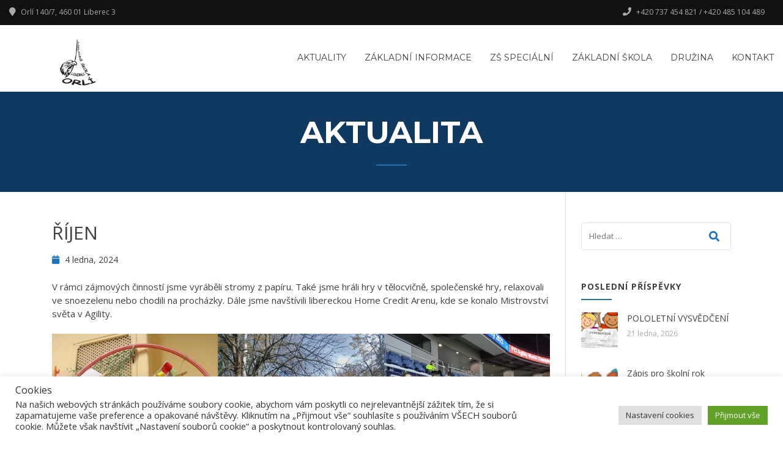

--- FILE ---
content_type: text/html; charset=UTF-8
request_url: https://zsorli.cz/2024/01/rijen-4/
body_size: 16621
content:
<!doctype html>
<html lang="cs">
<head>
	<meta charset="UTF-8">
	<meta name="viewport" content="width=device-width, initial-scale=1">
	<link rel="profile" href="https://gmpg.org/xfn/11">

	<meta name='robots' content='index, follow, max-image-preview:large, max-snippet:-1, max-video-preview:-1' />

	<!-- This site is optimized with the Yoast SEO plugin v26.6 - https://yoast.com/wordpress/plugins/seo/ -->
	<title>ŘÍJEN - Základní škola, Liberec, Orlí 140/7, příspěvková organizace</title>
	<link rel="canonical" href="https://zsorli.cz/2024/01/rijen-4/" />
	<meta property="og:locale" content="cs_CZ" />
	<meta property="og:type" content="article" />
	<meta property="og:title" content="ŘÍJEN - Základní škola, Liberec, Orlí 140/7, příspěvková organizace" />
	<meta property="og:description" content="V rámci zájmových činností jsme vyráběli stromy z papíru. Také jsme hráli hry v tělocvičně, společenské hry, relaxovali ve snoezelenu nebo chodili na procházky. Dále jsme navštívili libereckou Home Credit Arenu, kde se konalo Mistrovství světa v Agility. " />
	<meta property="og:url" content="https://zsorli.cz/2024/01/rijen-4/" />
	<meta property="og:site_name" content="Základní škola, Liberec, Orlí 140/7, příspěvková organizace" />
	<meta property="article:published_time" content="2024-01-04T11:25:16+00:00" />
	<meta property="og:image" content="https://zsorli.cz/wp-content/uploads/2024/01/d5.jpg" />
	<meta name="author" content="marcela.hornicka" />
	<meta name="twitter:card" content="summary_large_image" />
	<meta name="twitter:label1" content="Napsal(a)" />
	<meta name="twitter:data1" content="marcela.hornicka" />
	<script type="application/ld+json" class="yoast-schema-graph">{"@context":"https://schema.org","@graph":[{"@type":"Article","@id":"https://zsorli.cz/2024/01/rijen-4/#article","isPartOf":{"@id":"https://zsorli.cz/2024/01/rijen-4/"},"author":{"name":"marcela.hornicka","@id":"https://zsorli.cz/#/schema/person/4a4eab7d4fd9910349ccad1096055278"},"headline":"ŘÍJEN","datePublished":"2024-01-04T11:25:16+00:00","mainEntityOfPage":{"@id":"https://zsorli.cz/2024/01/rijen-4/"},"wordCount":54,"publisher":{"@id":"https://zsorli.cz/#organization"},"image":{"@id":"https://zsorli.cz/2024/01/rijen-4/#primaryimage"},"thumbnailUrl":"https://zsorli.cz/wp-content/uploads/2024/01/d5.jpg","articleSection":["Družina","I. oddělení"],"inLanguage":"cs"},{"@type":"WebPage","@id":"https://zsorli.cz/2024/01/rijen-4/","url":"https://zsorli.cz/2024/01/rijen-4/","name":"ŘÍJEN - Základní škola, Liberec, Orlí 140/7, příspěvková organizace","isPartOf":{"@id":"https://zsorli.cz/#website"},"primaryImageOfPage":{"@id":"https://zsorli.cz/2024/01/rijen-4/#primaryimage"},"image":{"@id":"https://zsorli.cz/2024/01/rijen-4/#primaryimage"},"thumbnailUrl":"https://zsorli.cz/wp-content/uploads/2024/01/d5.jpg","datePublished":"2024-01-04T11:25:16+00:00","breadcrumb":{"@id":"https://zsorli.cz/2024/01/rijen-4/#breadcrumb"},"inLanguage":"cs","potentialAction":[{"@type":"ReadAction","target":["https://zsorli.cz/2024/01/rijen-4/"]}]},{"@type":"ImageObject","inLanguage":"cs","@id":"https://zsorli.cz/2024/01/rijen-4/#primaryimage","url":"https://zsorli.cz/wp-content/uploads/2024/01/d5.jpg","contentUrl":"https://zsorli.cz/wp-content/uploads/2024/01/d5.jpg","width":663,"height":885},{"@type":"BreadcrumbList","@id":"https://zsorli.cz/2024/01/rijen-4/#breadcrumb","itemListElement":[{"@type":"ListItem","position":1,"name":"Domů","item":"https://zsorli.cz/"},{"@type":"ListItem","position":2,"name":"ŘÍJEN"}]},{"@type":"WebSite","@id":"https://zsorli.cz/#website","url":"https://zsorli.cz/","name":"Základní škola, Liberec, Orlí 140/7, příspěvková organizace","description":"Základní škola Orlí a odloučené pracoviště Gollova","publisher":{"@id":"https://zsorli.cz/#organization"},"potentialAction":[{"@type":"SearchAction","target":{"@type":"EntryPoint","urlTemplate":"https://zsorli.cz/?s={search_term_string}"},"query-input":{"@type":"PropertyValueSpecification","valueRequired":true,"valueName":"search_term_string"}}],"inLanguage":"cs"},{"@type":"Organization","@id":"https://zsorli.cz/#organization","name":"Základní škola, Liberec, Orlí 140/7, příspěvková organizace","url":"https://zsorli.cz/","logo":{"@type":"ImageObject","inLanguage":"cs","@id":"https://zsorli.cz/#/schema/logo/image/","url":"https://zsorli.cz/wp-content/uploads/2024/02/Screenshot-2024-02-05-at-08-13-36-3-vz-zs-orli.pdf.pdf.png","contentUrl":"https://zsorli.cz/wp-content/uploads/2024/02/Screenshot-2024-02-05-at-08-13-36-3-vz-zs-orli.pdf.pdf.png","width":322,"height":284,"caption":"Základní škola, Liberec, Orlí 140/7, příspěvková organizace"},"image":{"@id":"https://zsorli.cz/#/schema/logo/image/"}},{"@type":"Person","@id":"https://zsorli.cz/#/schema/person/4a4eab7d4fd9910349ccad1096055278","name":"marcela.hornicka","image":{"@type":"ImageObject","inLanguage":"cs","@id":"https://zsorli.cz/#/schema/person/image/","url":"https://secure.gravatar.com/avatar/b9736c8751bf6aa12e1ee6140c4082d3b46ac07fe9baa2d27a51969746b7039d?s=96&d=mm&r=g","contentUrl":"https://secure.gravatar.com/avatar/b9736c8751bf6aa12e1ee6140c4082d3b46ac07fe9baa2d27a51969746b7039d?s=96&d=mm&r=g","caption":"marcela.hornicka"},"url":"https://zsorli.cz/author/marcela-hornicka/"}]}</script>
	<!-- / Yoast SEO plugin. -->


<link rel='dns-prefetch' href='//fonts.googleapis.com' />
<link rel="alternate" type="application/rss+xml" title="Základní škola, Liberec, Orlí 140/7, příspěvková organizace &raquo; RSS zdroj" href="https://zsorli.cz/feed/" />
<link rel="alternate" type="application/rss+xml" title="Základní škola, Liberec, Orlí 140/7, příspěvková organizace &raquo; RSS komentářů" href="https://zsorli.cz/comments/feed/" />
<link rel="alternate" type="application/rss+xml" title="Základní škola, Liberec, Orlí 140/7, příspěvková organizace &raquo; RSS komentářů pro ŘÍJEN" href="https://zsorli.cz/2024/01/rijen-4/feed/" />
<link rel="alternate" title="oEmbed (JSON)" type="application/json+oembed" href="https://zsorli.cz/wp-json/oembed/1.0/embed?url=https%3A%2F%2Fzsorli.cz%2F2024%2F01%2Frijen-4%2F" />
<link rel="alternate" title="oEmbed (XML)" type="text/xml+oembed" href="https://zsorli.cz/wp-json/oembed/1.0/embed?url=https%3A%2F%2Fzsorli.cz%2F2024%2F01%2Frijen-4%2F&#038;format=xml" />
<style id='wp-img-auto-sizes-contain-inline-css' type='text/css'>
img:is([sizes=auto i],[sizes^="auto," i]){contain-intrinsic-size:3000px 1500px}
/*# sourceURL=wp-img-auto-sizes-contain-inline-css */
</style>
<style id='wp-emoji-styles-inline-css' type='text/css'>

	img.wp-smiley, img.emoji {
		display: inline !important;
		border: none !important;
		box-shadow: none !important;
		height: 1em !important;
		width: 1em !important;
		margin: 0 0.07em !important;
		vertical-align: -0.1em !important;
		background: none !important;
		padding: 0 !important;
	}
/*# sourceURL=wp-emoji-styles-inline-css */
</style>
<link rel='stylesheet' id='wp-block-library-css' href='https://zsorli.cz/wp-includes/css/dist/block-library/style.min.css?ver=9349f0020c9dfd942eedb34daf627cc3' type='text/css' media='all' />
<style id='wp-block-library-theme-inline-css' type='text/css'>
.wp-block-audio :where(figcaption){color:#555;font-size:13px;text-align:center}.is-dark-theme .wp-block-audio :where(figcaption){color:#ffffffa6}.wp-block-audio{margin:0 0 1em}.wp-block-code{border:1px solid #ccc;border-radius:4px;font-family:Menlo,Consolas,monaco,monospace;padding:.8em 1em}.wp-block-embed :where(figcaption){color:#555;font-size:13px;text-align:center}.is-dark-theme .wp-block-embed :where(figcaption){color:#ffffffa6}.wp-block-embed{margin:0 0 1em}.blocks-gallery-caption{color:#555;font-size:13px;text-align:center}.is-dark-theme .blocks-gallery-caption{color:#ffffffa6}:root :where(.wp-block-image figcaption){color:#555;font-size:13px;text-align:center}.is-dark-theme :root :where(.wp-block-image figcaption){color:#ffffffa6}.wp-block-image{margin:0 0 1em}.wp-block-pullquote{border-bottom:4px solid;border-top:4px solid;color:currentColor;margin-bottom:1.75em}.wp-block-pullquote :where(cite),.wp-block-pullquote :where(footer),.wp-block-pullquote__citation{color:currentColor;font-size:.8125em;font-style:normal;text-transform:uppercase}.wp-block-quote{border-left:.25em solid;margin:0 0 1.75em;padding-left:1em}.wp-block-quote cite,.wp-block-quote footer{color:currentColor;font-size:.8125em;font-style:normal;position:relative}.wp-block-quote:where(.has-text-align-right){border-left:none;border-right:.25em solid;padding-left:0;padding-right:1em}.wp-block-quote:where(.has-text-align-center){border:none;padding-left:0}.wp-block-quote.is-large,.wp-block-quote.is-style-large,.wp-block-quote:where(.is-style-plain){border:none}.wp-block-search .wp-block-search__label{font-weight:700}.wp-block-search__button{border:1px solid #ccc;padding:.375em .625em}:where(.wp-block-group.has-background){padding:1.25em 2.375em}.wp-block-separator.has-css-opacity{opacity:.4}.wp-block-separator{border:none;border-bottom:2px solid;margin-left:auto;margin-right:auto}.wp-block-separator.has-alpha-channel-opacity{opacity:1}.wp-block-separator:not(.is-style-wide):not(.is-style-dots){width:100px}.wp-block-separator.has-background:not(.is-style-dots){border-bottom:none;height:1px}.wp-block-separator.has-background:not(.is-style-wide):not(.is-style-dots){height:2px}.wp-block-table{margin:0 0 1em}.wp-block-table td,.wp-block-table th{word-break:normal}.wp-block-table :where(figcaption){color:#555;font-size:13px;text-align:center}.is-dark-theme .wp-block-table :where(figcaption){color:#ffffffa6}.wp-block-video :where(figcaption){color:#555;font-size:13px;text-align:center}.is-dark-theme .wp-block-video :where(figcaption){color:#ffffffa6}.wp-block-video{margin:0 0 1em}:root :where(.wp-block-template-part.has-background){margin-bottom:0;margin-top:0;padding:1.25em 2.375em}
/*# sourceURL=/wp-includes/css/dist/block-library/theme.min.css */
</style>
<style id='classic-theme-styles-inline-css' type='text/css'>
/*! This file is auto-generated */
.wp-block-button__link{color:#fff;background-color:#32373c;border-radius:9999px;box-shadow:none;text-decoration:none;padding:calc(.667em + 2px) calc(1.333em + 2px);font-size:1.125em}.wp-block-file__button{background:#32373c;color:#fff;text-decoration:none}
/*# sourceURL=/wp-includes/css/classic-themes.min.css */
</style>
<style id='global-styles-inline-css' type='text/css'>
:root{--wp--preset--aspect-ratio--square: 1;--wp--preset--aspect-ratio--4-3: 4/3;--wp--preset--aspect-ratio--3-4: 3/4;--wp--preset--aspect-ratio--3-2: 3/2;--wp--preset--aspect-ratio--2-3: 2/3;--wp--preset--aspect-ratio--16-9: 16/9;--wp--preset--aspect-ratio--9-16: 9/16;--wp--preset--color--black: #000000;--wp--preset--color--cyan-bluish-gray: #abb8c3;--wp--preset--color--white: #ffffff;--wp--preset--color--pale-pink: #f78da7;--wp--preset--color--vivid-red: #cf2e2e;--wp--preset--color--luminous-vivid-orange: #ff6900;--wp--preset--color--luminous-vivid-amber: #fcb900;--wp--preset--color--light-green-cyan: #7bdcb5;--wp--preset--color--vivid-green-cyan: #00d084;--wp--preset--color--pale-cyan-blue: #8ed1fc;--wp--preset--color--vivid-cyan-blue: #0693e3;--wp--preset--color--vivid-purple: #9b51e0;--wp--preset--gradient--vivid-cyan-blue-to-vivid-purple: linear-gradient(135deg,rgb(6,147,227) 0%,rgb(155,81,224) 100%);--wp--preset--gradient--light-green-cyan-to-vivid-green-cyan: linear-gradient(135deg,rgb(122,220,180) 0%,rgb(0,208,130) 100%);--wp--preset--gradient--luminous-vivid-amber-to-luminous-vivid-orange: linear-gradient(135deg,rgb(252,185,0) 0%,rgb(255,105,0) 100%);--wp--preset--gradient--luminous-vivid-orange-to-vivid-red: linear-gradient(135deg,rgb(255,105,0) 0%,rgb(207,46,46) 100%);--wp--preset--gradient--very-light-gray-to-cyan-bluish-gray: linear-gradient(135deg,rgb(238,238,238) 0%,rgb(169,184,195) 100%);--wp--preset--gradient--cool-to-warm-spectrum: linear-gradient(135deg,rgb(74,234,220) 0%,rgb(151,120,209) 20%,rgb(207,42,186) 40%,rgb(238,44,130) 60%,rgb(251,105,98) 80%,rgb(254,248,76) 100%);--wp--preset--gradient--blush-light-purple: linear-gradient(135deg,rgb(255,206,236) 0%,rgb(152,150,240) 100%);--wp--preset--gradient--blush-bordeaux: linear-gradient(135deg,rgb(254,205,165) 0%,rgb(254,45,45) 50%,rgb(107,0,62) 100%);--wp--preset--gradient--luminous-dusk: linear-gradient(135deg,rgb(255,203,112) 0%,rgb(199,81,192) 50%,rgb(65,88,208) 100%);--wp--preset--gradient--pale-ocean: linear-gradient(135deg,rgb(255,245,203) 0%,rgb(182,227,212) 50%,rgb(51,167,181) 100%);--wp--preset--gradient--electric-grass: linear-gradient(135deg,rgb(202,248,128) 0%,rgb(113,206,126) 100%);--wp--preset--gradient--midnight: linear-gradient(135deg,rgb(2,3,129) 0%,rgb(40,116,252) 100%);--wp--preset--font-size--small: 13px;--wp--preset--font-size--medium: 20px;--wp--preset--font-size--large: 36px;--wp--preset--font-size--x-large: 42px;--wp--preset--spacing--20: 0.44rem;--wp--preset--spacing--30: 0.67rem;--wp--preset--spacing--40: 1rem;--wp--preset--spacing--50: 1.5rem;--wp--preset--spacing--60: 2.25rem;--wp--preset--spacing--70: 3.38rem;--wp--preset--spacing--80: 5.06rem;--wp--preset--shadow--natural: 6px 6px 9px rgba(0, 0, 0, 0.2);--wp--preset--shadow--deep: 12px 12px 50px rgba(0, 0, 0, 0.4);--wp--preset--shadow--sharp: 6px 6px 0px rgba(0, 0, 0, 0.2);--wp--preset--shadow--outlined: 6px 6px 0px -3px rgb(255, 255, 255), 6px 6px rgb(0, 0, 0);--wp--preset--shadow--crisp: 6px 6px 0px rgb(0, 0, 0);}:where(.is-layout-flex){gap: 0.5em;}:where(.is-layout-grid){gap: 0.5em;}body .is-layout-flex{display: flex;}.is-layout-flex{flex-wrap: wrap;align-items: center;}.is-layout-flex > :is(*, div){margin: 0;}body .is-layout-grid{display: grid;}.is-layout-grid > :is(*, div){margin: 0;}:where(.wp-block-columns.is-layout-flex){gap: 2em;}:where(.wp-block-columns.is-layout-grid){gap: 2em;}:where(.wp-block-post-template.is-layout-flex){gap: 1.25em;}:where(.wp-block-post-template.is-layout-grid){gap: 1.25em;}.has-black-color{color: var(--wp--preset--color--black) !important;}.has-cyan-bluish-gray-color{color: var(--wp--preset--color--cyan-bluish-gray) !important;}.has-white-color{color: var(--wp--preset--color--white) !important;}.has-pale-pink-color{color: var(--wp--preset--color--pale-pink) !important;}.has-vivid-red-color{color: var(--wp--preset--color--vivid-red) !important;}.has-luminous-vivid-orange-color{color: var(--wp--preset--color--luminous-vivid-orange) !important;}.has-luminous-vivid-amber-color{color: var(--wp--preset--color--luminous-vivid-amber) !important;}.has-light-green-cyan-color{color: var(--wp--preset--color--light-green-cyan) !important;}.has-vivid-green-cyan-color{color: var(--wp--preset--color--vivid-green-cyan) !important;}.has-pale-cyan-blue-color{color: var(--wp--preset--color--pale-cyan-blue) !important;}.has-vivid-cyan-blue-color{color: var(--wp--preset--color--vivid-cyan-blue) !important;}.has-vivid-purple-color{color: var(--wp--preset--color--vivid-purple) !important;}.has-black-background-color{background-color: var(--wp--preset--color--black) !important;}.has-cyan-bluish-gray-background-color{background-color: var(--wp--preset--color--cyan-bluish-gray) !important;}.has-white-background-color{background-color: var(--wp--preset--color--white) !important;}.has-pale-pink-background-color{background-color: var(--wp--preset--color--pale-pink) !important;}.has-vivid-red-background-color{background-color: var(--wp--preset--color--vivid-red) !important;}.has-luminous-vivid-orange-background-color{background-color: var(--wp--preset--color--luminous-vivid-orange) !important;}.has-luminous-vivid-amber-background-color{background-color: var(--wp--preset--color--luminous-vivid-amber) !important;}.has-light-green-cyan-background-color{background-color: var(--wp--preset--color--light-green-cyan) !important;}.has-vivid-green-cyan-background-color{background-color: var(--wp--preset--color--vivid-green-cyan) !important;}.has-pale-cyan-blue-background-color{background-color: var(--wp--preset--color--pale-cyan-blue) !important;}.has-vivid-cyan-blue-background-color{background-color: var(--wp--preset--color--vivid-cyan-blue) !important;}.has-vivid-purple-background-color{background-color: var(--wp--preset--color--vivid-purple) !important;}.has-black-border-color{border-color: var(--wp--preset--color--black) !important;}.has-cyan-bluish-gray-border-color{border-color: var(--wp--preset--color--cyan-bluish-gray) !important;}.has-white-border-color{border-color: var(--wp--preset--color--white) !important;}.has-pale-pink-border-color{border-color: var(--wp--preset--color--pale-pink) !important;}.has-vivid-red-border-color{border-color: var(--wp--preset--color--vivid-red) !important;}.has-luminous-vivid-orange-border-color{border-color: var(--wp--preset--color--luminous-vivid-orange) !important;}.has-luminous-vivid-amber-border-color{border-color: var(--wp--preset--color--luminous-vivid-amber) !important;}.has-light-green-cyan-border-color{border-color: var(--wp--preset--color--light-green-cyan) !important;}.has-vivid-green-cyan-border-color{border-color: var(--wp--preset--color--vivid-green-cyan) !important;}.has-pale-cyan-blue-border-color{border-color: var(--wp--preset--color--pale-cyan-blue) !important;}.has-vivid-cyan-blue-border-color{border-color: var(--wp--preset--color--vivid-cyan-blue) !important;}.has-vivid-purple-border-color{border-color: var(--wp--preset--color--vivid-purple) !important;}.has-vivid-cyan-blue-to-vivid-purple-gradient-background{background: var(--wp--preset--gradient--vivid-cyan-blue-to-vivid-purple) !important;}.has-light-green-cyan-to-vivid-green-cyan-gradient-background{background: var(--wp--preset--gradient--light-green-cyan-to-vivid-green-cyan) !important;}.has-luminous-vivid-amber-to-luminous-vivid-orange-gradient-background{background: var(--wp--preset--gradient--luminous-vivid-amber-to-luminous-vivid-orange) !important;}.has-luminous-vivid-orange-to-vivid-red-gradient-background{background: var(--wp--preset--gradient--luminous-vivid-orange-to-vivid-red) !important;}.has-very-light-gray-to-cyan-bluish-gray-gradient-background{background: var(--wp--preset--gradient--very-light-gray-to-cyan-bluish-gray) !important;}.has-cool-to-warm-spectrum-gradient-background{background: var(--wp--preset--gradient--cool-to-warm-spectrum) !important;}.has-blush-light-purple-gradient-background{background: var(--wp--preset--gradient--blush-light-purple) !important;}.has-blush-bordeaux-gradient-background{background: var(--wp--preset--gradient--blush-bordeaux) !important;}.has-luminous-dusk-gradient-background{background: var(--wp--preset--gradient--luminous-dusk) !important;}.has-pale-ocean-gradient-background{background: var(--wp--preset--gradient--pale-ocean) !important;}.has-electric-grass-gradient-background{background: var(--wp--preset--gradient--electric-grass) !important;}.has-midnight-gradient-background{background: var(--wp--preset--gradient--midnight) !important;}.has-small-font-size{font-size: var(--wp--preset--font-size--small) !important;}.has-medium-font-size{font-size: var(--wp--preset--font-size--medium) !important;}.has-large-font-size{font-size: var(--wp--preset--font-size--large) !important;}.has-x-large-font-size{font-size: var(--wp--preset--font-size--x-large) !important;}
:where(.wp-block-post-template.is-layout-flex){gap: 1.25em;}:where(.wp-block-post-template.is-layout-grid){gap: 1.25em;}
:where(.wp-block-term-template.is-layout-flex){gap: 1.25em;}:where(.wp-block-term-template.is-layout-grid){gap: 1.25em;}
:where(.wp-block-columns.is-layout-flex){gap: 2em;}:where(.wp-block-columns.is-layout-grid){gap: 2em;}
:root :where(.wp-block-pullquote){font-size: 1.5em;line-height: 1.6;}
/*# sourceURL=global-styles-inline-css */
</style>
<link rel='stylesheet' id='cookie-law-info-css' href='https://zsorli.cz/wp-content/plugins/cookie-law-info/legacy/public/css/cookie-law-info-public.css?ver=3.3.8' type='text/css' media='all' />
<link rel='stylesheet' id='cookie-law-info-gdpr-css' href='https://zsorli.cz/wp-content/plugins/cookie-law-info/legacy/public/css/cookie-law-info-gdpr.css?ver=3.3.8' type='text/css' media='all' />
<link rel='stylesheet' id='ssa-upcoming-appointments-card-style-css' href='https://zsorli.cz/wp-content/plugins/simply-schedule-appointments/assets/css/upcoming-appointments.css?ver=1.6.9.17' type='text/css' media='all' />
<link rel='stylesheet' id='ssa-styles-css' href='https://zsorli.cz/wp-content/plugins/simply-schedule-appointments/assets/css/ssa-styles.css?ver=1.6.9.17' type='text/css' media='all' />
<link rel='stylesheet' id='education-lms-fonts-css' href='https://fonts.googleapis.com/css?family=Open+Sans%3A400%2C400i%2C700%2C700i%7CMontserrat%3A300%2C400%2C600%2C700&#038;subset=latin%2Clatin-ext' type='text/css' media='all' />
<link rel='stylesheet' id='bootstrap-css' href='https://zsorli.cz/wp-content/themes/education-lms/assets/css/bootstrap.min.css?ver=4.0.0' type='text/css' media='' />
<link rel='stylesheet' id='slick-css' href='https://zsorli.cz/wp-content/themes/education-lms/assets/css/slick.css?ver=1.8' type='text/css' media='' />
<link rel='stylesheet' id='font-awesome-css' href='https://zsorli.cz/wp-content/plugins/elementor/assets/lib/font-awesome/css/font-awesome.min.css?ver=4.7.0' type='text/css' media='all' />
<link rel='stylesheet' id='education-lms-style-css' href='https://zsorli.cz/wp-content/themes/education-lms/style.css?ver=9349f0020c9dfd942eedb34daf627cc3' type='text/css' media='all' />
<style id='education-lms-style-inline-css' type='text/css'>

	        button, input[type="button"], input[type="reset"], input[type="submit"],
		    .titlebar .triangled_colored_separator,
		    .widget-area .widget-title::after,
		    .carousel-wrapper h2.title::after,
		    .course-item .course-thumbnail .price,
		    .site-footer .footer-social,
		    .single-lp_course .lp-single-course ul.learn-press-nav-tabs .course-nav.active,
		    .single-lp_course .lp-single-course ul.learn-press-nav-tabs .course-nav:hover,
		    .widget_tag_cloud a:hover,
		    .header-top .header-contact-wrapper .btn-secondary,
            .header-type3 .header-top .header-contact-wrapper .box-icon,
            a.btn-all-courses:hover,
            .course-grid-layout2 .intro-item:before,
            .learnpress .learn-press-pagination .page-numbers > li span,
            .courses-search-widget::after
		     { background: #1e73be; }

            a:hover, a:focus, a:active,
            .main-navigation a:hover,
            .nav-menu ul li.current-menu-item a,
            .nav-menu ul li a:hover,
            .entry-title a:hover,
            .main-navigation .current_page_item > a, .main-navigation .current-menu-item > a, .main-navigation .current_page_ancestor > a, .main-navigation .current-menu-ancestor > a,
            .entry-meta span i,
            .site-footer a:hover,
            .blog .entry-header .entry-date, .archive .entry-header .entry-date,
            .site-footer .copyright-area span,
            .breadcrumbs a:hover span,
            .carousel-wrapper .slick-arrow:hover:before,
            .recent-post-carousel .post-item .btn-readmore:hover,
            .recent-post-carousel .post-item .recent-news-meta span i,
            .recent-post-carousel .post-item .entry-title a:hover,
            .single-lp_course .course-info li i,
            .search-form .search-submit,
            .header-top .header-contact-wrapper li .box-icon i,
            .course-grid-layout2 .intro-item .all-course a:hover,
            .course-filter div.mixitup-control-active, .course-filter div:hover
            {
                color: #1e73be;
            }

		    .recent-post-carousel .post-item .btn-readmore:hover,
		    .carousel-wrapper .slick-arrow:hover,
		    .single-lp_course .lp-single-course .course-curriculum ul.curriculum-sections .section-header,
		    .widget_tag_cloud a:hover,
            .readmore a:hover,
            a.btn-all-courses,
            .learnpress .learn-press-pagination .page-numbers > li span,
            .course-filter div.mixitup-control-active, .course-filter div:hover {
                border-color: #1e73be;
            }
			.container { max-width: 1200px; }
		    .site-branding .site-logo, .site-logo { max-width: 65px; }
		    
		    .topbar .cart-contents { color: #fff; }
		    .topbar .cart-contents i, .topbar .cart-contents { font-size: 14px; }
	
		 .titlebar { background-color: #1e73be; padding-top: 6%; padding-bottom: 6%; background-image: url(); background-repeat: no-repeat; background-size: cover; background-position: center center;  }
	
/*# sourceURL=education-lms-style-inline-css */
</style>
<link rel='stylesheet' id='wpr-text-animations-css-css' href='https://zsorli.cz/wp-content/plugins/royal-elementor-addons/assets/css/lib/animations/text-animations.min.css?ver=1.7.1041' type='text/css' media='all' />
<link rel='stylesheet' id='wpr-addons-css-css' href='https://zsorli.cz/wp-content/plugins/royal-elementor-addons/assets/css/frontend.min.css?ver=1.7.1041' type='text/css' media='all' />
<link rel='stylesheet' id='font-awesome-5-all-css' href='https://zsorli.cz/wp-content/plugins/elementor/assets/lib/font-awesome/css/all.min.css?ver=1.7.1041' type='text/css' media='all' />
<script type="text/javascript" data-cfasync="false" src="https://zsorli.cz/wp-includes/js/jquery/jquery.min.js?ver=3.7.1" id="jquery-core-js"></script>
<script type="text/javascript" data-cfasync="false" src="https://zsorli.cz/wp-includes/js/jquery/jquery-migrate.min.js?ver=3.4.1" id="jquery-migrate-js"></script>
<script type="text/javascript" id="cookie-law-info-js-extra">
/* <![CDATA[ */
var Cli_Data = {"nn_cookie_ids":[],"cookielist":[],"non_necessary_cookies":[],"ccpaEnabled":"","ccpaRegionBased":"","ccpaBarEnabled":"","strictlyEnabled":["necessary","obligatoire"],"ccpaType":"gdpr","js_blocking":"1","custom_integration":"","triggerDomRefresh":"","secure_cookies":""};
var cli_cookiebar_settings = {"animate_speed_hide":"500","animate_speed_show":"500","background":"#FFF","border":"#b1a6a6c2","border_on":"","button_1_button_colour":"#61a229","button_1_button_hover":"#4e8221","button_1_link_colour":"#fff","button_1_as_button":"1","button_1_new_win":"","button_2_button_colour":"#333","button_2_button_hover":"#292929","button_2_link_colour":"#444","button_2_as_button":"","button_2_hidebar":"","button_3_button_colour":"#dedfe0","button_3_button_hover":"#b2b2b3","button_3_link_colour":"#333333","button_3_as_button":"1","button_3_new_win":"","button_4_button_colour":"#dedfe0","button_4_button_hover":"#b2b2b3","button_4_link_colour":"#333333","button_4_as_button":"1","button_7_button_colour":"#61a229","button_7_button_hover":"#4e8221","button_7_link_colour":"#fff","button_7_as_button":"1","button_7_new_win":"","font_family":"inherit","header_fix":"","notify_animate_hide":"1","notify_animate_show":"1","notify_div_id":"#cookie-law-info-bar","notify_position_horizontal":"right","notify_position_vertical":"bottom","scroll_close":"","scroll_close_reload":"","accept_close_reload":"","reject_close_reload":"","showagain_tab":"1","showagain_background":"#fff","showagain_border":"#000","showagain_div_id":"#cookie-law-info-again","showagain_x_position":"0px","text":"#333333","show_once_yn":"","show_once":"10000","logging_on":"","as_popup":"","popup_overlay":"1","bar_heading_text":"Cookies","cookie_bar_as":"banner","popup_showagain_position":"bottom-right","widget_position":"left"};
var log_object = {"ajax_url":"https://zsorli.cz/wp-admin/admin-ajax.php"};
//# sourceURL=cookie-law-info-js-extra
/* ]]> */
</script>
<script type="text/javascript" src="https://zsorli.cz/wp-content/plugins/cookie-law-info/legacy/public/js/cookie-law-info-public.js?ver=3.3.8" id="cookie-law-info-js"></script>
<script type="text/javascript" src="https://zsorli.cz/wp-content/plugins/sticky-menu-or-anything-on-scroll/assets/js/jq-sticky-anything.min.js?ver=2.1.1" id="stickyAnythingLib-js"></script>
<script type="text/javascript" src="https://zsorli.cz/wp-content/themes/education-lms/assets/js/slick.min.js?ver=1.8" id="slick-js"></script>
<link rel="https://api.w.org/" href="https://zsorli.cz/wp-json/" /><link rel="alternate" title="JSON" type="application/json" href="https://zsorli.cz/wp-json/wp/v2/posts/11629" /><link rel="EditURI" type="application/rsd+xml" title="RSD" href="https://zsorli.cz/xmlrpc.php?rsd" />
<link rel="pingback" href="https://zsorli.cz/xmlrpc.php"><meta name="generator" content="Elementor 3.34.0-dev2; features: additional_custom_breakpoints; settings: css_print_method-external, google_font-enabled, font_display-auto">
			<style>
				.e-con.e-parent:nth-of-type(n+4):not(.e-lazyloaded):not(.e-no-lazyload),
				.e-con.e-parent:nth-of-type(n+4):not(.e-lazyloaded):not(.e-no-lazyload) * {
					background-image: none !important;
				}
				@media screen and (max-height: 1024px) {
					.e-con.e-parent:nth-of-type(n+3):not(.e-lazyloaded):not(.e-no-lazyload),
					.e-con.e-parent:nth-of-type(n+3):not(.e-lazyloaded):not(.e-no-lazyload) * {
						background-image: none !important;
					}
				}
				@media screen and (max-height: 640px) {
					.e-con.e-parent:nth-of-type(n+2):not(.e-lazyloaded):not(.e-no-lazyload),
					.e-con.e-parent:nth-of-type(n+2):not(.e-lazyloaded):not(.e-no-lazyload) * {
						background-image: none !important;
					}
				}
			</style>
					<style type="text/css">
					.site-title,
			.site-description {
				position: absolute;
				clip: rect(1px, 1px, 1px, 1px);
			}
				</style>
		<link rel="icon" href="https://zsorli.cz/wp-content/uploads/2024/02/cropped-Screenshot-2024-02-05-at-08-13-36-3-vz-zs-orli.pdf.pdf-1-32x32.png" sizes="32x32" />
<link rel="icon" href="https://zsorli.cz/wp-content/uploads/2024/02/cropped-Screenshot-2024-02-05-at-08-13-36-3-vz-zs-orli.pdf.pdf-1-192x192.png" sizes="192x192" />
<link rel="apple-touch-icon" href="https://zsorli.cz/wp-content/uploads/2024/02/cropped-Screenshot-2024-02-05-at-08-13-36-3-vz-zs-orli.pdf.pdf-1-180x180.png" />
<meta name="msapplication-TileImage" content="https://zsorli.cz/wp-content/uploads/2024/02/cropped-Screenshot-2024-02-05-at-08-13-36-3-vz-zs-orli.pdf.pdf-1-270x270.png" />
		<style type="text/css" id="wp-custom-css">
			.site-logo {
	margin-left: 80px;
}
.page-numbers {
  padding: 5px;
}
.uc-posts-pagination {
  text-align: center;
  font-size: x-large;
}
@media only screen and (max-width: 600px) {
	.elementor-section.elementor-top-section.elementor-element.elementor-element-f238de2.elementor-section-stretched.elementor-section-full_width.elementor-section-height-default {
    height: 250px !important;
    overflow: hidden;
}
}
.post-featured-image {
	display: none;
}
@media (max-width: 1220px) {
#mobile-open {
	display: block;
	height: 25px;
	width: 25px;
	position: relative;
	right: 0px;
	}
#site-navigation {
	display: none;
	}
.nav-form.open {
    visibility: visible;
}
.header-default	 {
    padding: 10px 0;
}
.elementor-274 .elementor-element.elementor-element-1b084ac9 {
    margin-top: -10%;
    margin-bottom: 0%;
}
}
@media (max-width: 1050px) {
.elementor-274 .elementor-element.elementor-element-1b084ac9 {
    margin-top: -32%;
    margin-bottom: 0%;
}	
}
@media (max-width: 910px) {
.elementor-274 .elementor-element.elementor-element-1b084ac9 {
    margin-top: -46%;
    margin-bottom: 0%;
}	
}
.titlebar {
	padding-top: 3% !important;
	padding-bottom: 3% !important;
}
/*.container-fluid {
	padding-left: 100px;
	padding-right: 100px;
}*/
.table-headline {
    color: #ffffff;
    font-size: 1.6rem;
    font-weight: 700;
    text-transform: uppercase;
    line-height: 1;
    padding: 0.9rem 1rem 0.6rem 1rem;
    border-radius: 0.8rem;
    display: inline-flex;
    align-items: center;
    margin-bottom: 2rem;
    margin-top: 5rem;
}

.elementor-section.elementor-top-section.elementor-element.elementor-element-f238de2.elementor-section-stretched.elementor-section-full_width.elementor-section-height-default {
    height: 800px;
    overflow: hidden;
}

.header-default.sticky-element-original.element-is-sticky {
	z-index: 100 !important;
}
.topbar-right .widget_text {
    float: right;
}
.site-info {
  position: absolute;
  visibility: hidden;
}

.site-info:before {
  content: "Copyright © 2021 ZŠ ORLÍ";
  visibility: visible;
}
body > :last-child {
    display: none;
}

.elementor-widget-container .p-thumbnail {
	float: left;
}

.elementor-widget-container .p-info {
	float: left;
	padding: 10px;
}

@media screen and (max-width: 600px) {
	.topbar {
  	display: none;
	}
	.menu-footer-container {
		visibility: hidden;
	}
}
		</style>
		<style id="wpr_lightbox_styles">
				.lg-backdrop {
					background-color: rgba(0,0,0,0.6) !important;
				}
				.lg-toolbar,
				.lg-dropdown {
					background-color: rgba(0,0,0,0.8) !important;
				}
				.lg-dropdown:after {
					border-bottom-color: rgba(0,0,0,0.8) !important;
				}
				.lg-sub-html {
					background-color: rgba(0,0,0,0.8) !important;
				}
				.lg-thumb-outer,
				.lg-progress-bar {
					background-color: #444444 !important;
				}
				.lg-progress {
					background-color: #a90707 !important;
				}
				.lg-icon {
					color: #efefef !important;
					font-size: 20px !important;
				}
				.lg-icon.lg-toogle-thumb {
					font-size: 24px !important;
				}
				.lg-icon:hover,
				.lg-dropdown-text:hover {
					color: #ffffff !important;
				}
				.lg-sub-html,
				.lg-dropdown-text {
					color: #efefef !important;
					font-size: 14px !important;
				}
				#lg-counter {
					color: #efefef !important;
					font-size: 14px !important;
				}
				.lg-prev,
				.lg-next {
					font-size: 35px !important;
				}

				/* Defaults */
				.lg-icon {
				background-color: transparent !important;
				}

				#lg-counter {
				opacity: 0.9;
				}

				.lg-thumb-outer {
				padding: 0 10px;
				}

				.lg-thumb-item {
				border-radius: 0 !important;
				border: none !important;
				opacity: 0.5;
				}

				.lg-thumb-item.active {
					opacity: 1;
				}
	         </style></head>

<body data-rsssl=1 class="wp-singular post-template-default single single-post postid-11629 single-format-standard wp-custom-logo wp-embed-responsive wp-theme-education-lms right-sidebar elementor-default elementor-kit-6">

<div id="page" class="site">
	<a class="skip-link screen-reader-text" href="#content">Přejít k obsahu webu</a>

	<header id="masthead" class="site-header">
                    <div class="topbar">
                <div class="container-fluid">
                    <div class="row">
                        <div class="col-sm-6 topbar-left">
						    <div id="custom_html-1" class="widget_text  widget_custom_html"><div class="textwidget custom-html-widget"><ul class="top_bar_info clearfix">
<li class="hidden-info"><i class="fa fa-map-marker"></i> Orlí 140/7, 460 01 Liberec 3
</li>
																			
											</ul></div></div>                        </div>
                        <div class="col-sm-6 topbar-right hidden-xs">
						    <div id="custom_html-5" class="widget_text  widget_custom_html"><div class="textwidget custom-html-widget"><ul class="top_bar_info clearfix">
	<li><i class="fa fa-phone"></i> +420 737 454 821  / +420 485 104 489 </li>
											</ul></div></div>                            <div class="header_login_url">
							    								    								    							    
							                                </div>
                        </div>
                    </div>
                </div>
            </div>
	    
        <div class="header-default">
            <div class="container-fluid">
                <div class="row">
                    <div class="col-md-5 col-lg-4">
                                <div class="site-branding">

            <div class="site-logo">
			    <a href="https://zsorli.cz/" class="custom-logo-link" rel="home"><img width="194" height="252" src="https://zsorli.cz/wp-content/uploads/2024/02/cropped-Screenshot-2024-02-05-at-08-13-36-3-vz-zs-orli.pdf.pdf.png" class="custom-logo" alt="Základní škola, Liberec, Orlí 140/7, příspěvková organizace" decoding="async" /></a>            </div>

            <div>
			                        <p class="site-title"><a href="https://zsorli.cz/"
                                             rel="home">Základní škola, Liberec, Orlí 140/7, příspěvková organizace</a></p>
				                        <p class="site-description">Základní škola Orlí a odloučené pracoviště Gollova</p>
			                </div>

        </div><!-- .site-branding -->
                            </div>

                    <div class="col-lg-8 pull-right">
                                <a href="#" class="mobile-menu" id="mobile-open"><span></span></a>
        <nav id="site-navigation" class="main-navigation">
		    <div class="menu-main-menu-container"><ul id="primary-menu" class="menu"><li id="menu-item-12684" class="menu-item menu-item-type-post_type menu-item-object-page menu-item-12684"><a href="https://zsorli.cz/aktuality/">Aktuality</a></li>
<li id="menu-item-1028" class="menu-item menu-item-type-post_type menu-item-object-page menu-item-1028"><a href="https://zsorli.cz/zakladni-informace/">Základní informace</a></li>
<li id="menu-item-1113" class="menu-item menu-item-type-post_type menu-item-object-page menu-item-1113"><a href="https://zsorli.cz/zs-specialni/">ZŠ Speciální</a></li>
<li id="menu-item-1111" class="menu-item menu-item-type-post_type menu-item-object-page menu-item-1111"><a href="https://zsorli.cz/zakladni-skola/">Základní škola</a></li>
<li id="menu-item-1255" class="menu-item menu-item-type-post_type menu-item-object-page menu-item-1255"><a href="https://zsorli.cz/druzina/">Družina</a></li>
<li id="menu-item-309" class="menu-item menu-item-type-post_type menu-item-object-page menu-item-309"><a href="https://zsorli.cz/kontakt/">Kontakt</a></li>
</ul></div>        </nav><!-- #site-navigation -->
                            </div>
                </div>
            </div>
        </div>
			</header><!-- #masthead -->

    <div class="nav-form ">
        <div class="nav-content">
            <div class="nav-spec">
                <nav class="nav-menu">
                                                            <div class="mobile-menu nav-is-visible"><span></span></div>
                                        <div class="menu-main-menu-container"><ul id="primary-menu" class="menu"><li class="menu-item menu-item-type-post_type menu-item-object-page menu-item-12684"><a href="https://zsorli.cz/aktuality/">Aktuality</a><span class="arrow"></span></li>
<li class="menu-item menu-item-type-post_type menu-item-object-page menu-item-1028"><a href="https://zsorli.cz/zakladni-informace/">Základní informace</a><span class="arrow"></span></li>
<li class="menu-item menu-item-type-post_type menu-item-object-page menu-item-1113"><a href="https://zsorli.cz/zs-specialni/">ZŠ Speciální</a><span class="arrow"></span></li>
<li class="menu-item menu-item-type-post_type menu-item-object-page menu-item-1111"><a href="https://zsorli.cz/zakladni-skola/">Základní škola</a><span class="arrow"></span></li>
<li class="menu-item menu-item-type-post_type menu-item-object-page menu-item-1255"><a href="https://zsorli.cz/druzina/">Družina</a><span class="arrow"></span></li>
<li class="menu-item menu-item-type-post_type menu-item-object-page menu-item-309"><a href="https://zsorli.cz/kontakt/">Kontakt</a><span class="arrow"></span></li>
</ul></div>                </nav>
            </div>
        </div>
    </div>

                <div class="titlebar">
                <div class="container">

					<h2 class="header-title">Aktualita</h2>                    <div class="triangled_colored_separator"></div>
                </div>
            </div>
			
	<div id="content" class="site-content">
	<div id="primary" class="content-area">
		<div class="container">
            <div class="row">

	            
                <main id="main" class="site-main col-md-9">

		            <div class="blog-content">
			            
<article id="post-11629" class="post-11629 post type-post status-publish format-standard hentry category-druzina category-i-oddeleni">

	<h1 class="entry-title">ŘÍJEN</h1>
	<div class="entry-meta">
		<span class="posted-on"> <i class="fa fa-calendar-o"></i> <a href="https://zsorli.cz/2024/01/rijen-4/" rel="bookmark"><time class="entry-date published updated" datetime="2024-01-04T11:25:16+00:00">4 ledna, 2024</time></a></span>	</div><!-- .entry-meta -->

    	<div class="post-featured-image">
		<a href="https://zsorli.cz/2024/01/rijen-4/">
					</a>
	</div>
    
	<div class="entry-content">
		
<p>V rámci zájmových činností jsme vyráběli stromy z papíru. Také jsme hráli hry v tělocvičně, společenské hry, relaxovali ve snoezelenu nebo chodili na procházky. Dále jsme navštívili libereckou Home Credit Arenu, kde se konalo Mistrovství světa v Agility. </p>



<div class="wp-block-columns is-layout-flex wp-container-core-columns-is-layout-9d6595d7 wp-block-columns-is-layout-flex">
<div class="wp-block-column is-layout-flow wp-block-column-is-layout-flow">
<figure class="wp-block-image size-full"><img fetchpriority="high" decoding="async" width="663" height="885" src="https://zsorli.cz/wp-content/uploads/2024/01/d5.jpg" alt="" class="wp-image-11630" srcset="https://zsorli.cz/wp-content/uploads/2024/01/d5.jpg 663w, https://zsorli.cz/wp-content/uploads/2024/01/d5-225x300.jpg 225w" sizes="(max-width: 663px) 100vw, 663px" /></figure>
</div>



<div class="wp-block-column is-layout-flow wp-block-column-is-layout-flow">
<figure class="wp-block-image size-full"><img decoding="async" width="663" height="885" src="https://zsorli.cz/wp-content/uploads/2024/01/d6.jpg" alt="" class="wp-image-11631" srcset="https://zsorli.cz/wp-content/uploads/2024/01/d6.jpg 663w, https://zsorli.cz/wp-content/uploads/2024/01/d6-225x300.jpg 225w" sizes="(max-width: 663px) 100vw, 663px" /></figure>
</div>



<div class="wp-block-column is-layout-flow wp-block-column-is-layout-flow">
<figure class="wp-block-image size-large is-resized"><img decoding="async" width="1024" height="768" src="https://zsorli.cz/wp-content/uploads/2024/01/d7-1024x768.jpg" alt="" class="wp-image-11632" style="width:484px;height:auto" srcset="https://zsorli.cz/wp-content/uploads/2024/01/d7-1024x768.jpg 1024w, https://zsorli.cz/wp-content/uploads/2024/01/d7-300x225.jpg 300w, https://zsorli.cz/wp-content/uploads/2024/01/d7-768x576.jpg 768w, https://zsorli.cz/wp-content/uploads/2024/01/d7.jpg 1180w" sizes="(max-width: 1024px) 100vw, 1024px" /></figure>
</div>
</div>



<div class="wp-block-columns is-layout-flex wp-container-core-columns-is-layout-9d6595d7 wp-block-columns-is-layout-flex">
<div class="wp-block-column is-layout-flow wp-block-column-is-layout-flow">
<figure class="wp-block-image size-large"><img loading="lazy" decoding="async" width="1024" height="768" src="https://zsorli.cz/wp-content/uploads/2024/01/d8-1024x768.jpg" alt="" class="wp-image-11633" srcset="https://zsorli.cz/wp-content/uploads/2024/01/d8-1024x768.jpg 1024w, https://zsorli.cz/wp-content/uploads/2024/01/d8-300x225.jpg 300w, https://zsorli.cz/wp-content/uploads/2024/01/d8-768x576.jpg 768w, https://zsorli.cz/wp-content/uploads/2024/01/d8.jpg 1180w" sizes="(max-width: 1024px) 100vw, 1024px" /></figure>
</div>



<div class="wp-block-column is-layout-flow wp-block-column-is-layout-flow">
<figure class="wp-block-image size-large"><img loading="lazy" decoding="async" width="1024" height="768" src="https://zsorli.cz/wp-content/uploads/2024/01/d9-1024x768.jpg" alt="" class="wp-image-11634" srcset="https://zsorli.cz/wp-content/uploads/2024/01/d9-1024x768.jpg 1024w, https://zsorli.cz/wp-content/uploads/2024/01/d9-300x225.jpg 300w, https://zsorli.cz/wp-content/uploads/2024/01/d9-768x576.jpg 768w, https://zsorli.cz/wp-content/uploads/2024/01/d9.jpg 1180w" sizes="(max-width: 1024px) 100vw, 1024px" /></figure>
</div>
</div>
	</div><!-- .entry-content -->

	<div class="entry-footer">
		<div class="row">

			<div class="col-md-12">
							</div>

		</div>
	</div>


</article><!-- #post-11629 -->                    </div>

                </main><!-- #main -->

	            
<aside id="secondary" class="widget-area col-sm-3">
	<div class="sidebar-inner">
		<section id="search-2" class="widget widget_search"><form role="search" method="get" id="searchform" class="search-form" action="https://zsorli.cz/" >
    <label for="s">
    	<input type="text" value="" placeholder="Hledat &hellip;" name="s" id="s" />
    </label>
    <button type="submit" class="search-submit">
        <i class="fa fa-search"></i>
    </button>
    </form></section><section id="education-lms-posts-1" class="widget theme-posts-widget"><h2 class="widget-title">POSLEDNÍ PŘÍSPĚVKY</h2>			<ul class="widget-posts list-unstyled">				<li class="has-thumb">
											<div class="p-thumbnail">
							<a href="https://zsorli.cz/2026/01/pololetni-vysvedceni-3/" title="POLOLETNÍ VYSVĚDČENÍ"><img width="150" height="150" src="https://zsorli.cz/wp-content/uploads/2022/06/vysvedceni-150x150.png" class="attachment-thumbnail size-thumbnail wp-post-image" alt="" decoding="async" srcset="https://zsorli.cz/wp-content/uploads/2022/06/vysvedceni-150x150.png 150w, https://zsorli.cz/wp-content/uploads/2022/06/vysvedceni-450x450.png 450w" sizes="(max-width: 150px) 100vw, 150px" /></a>
						</div>
										<div class="p-info">
						<h3 class="entry-title"><a title="POLOLETNÍ VYSVĚDČENÍ" href="https://zsorli.cz/2026/01/pololetni-vysvedceni-3/" rel="bookmark">POLOLETNÍ VYSVĚDČENÍ</a></h3>
						<span class="entry-date">21 ledna, 2026</span>					</div>
				</li>
								<li class="has-thumb">
											<div class="p-thumbnail">
							<a href="https://zsorli.cz/2026/01/zapis-pro-skolni-rok-2026-2027/" title="Zápis pro školní rok 2026/2027"><img width="150" height="150" src="https://zsorli.cz/wp-content/uploads/2022/03/zapis-sk-150x150.jpg" class="attachment-thumbnail size-thumbnail wp-post-image" alt="" decoding="async" /></a>
						</div>
										<div class="p-info">
						<h3 class="entry-title"><a title="Zápis pro školní rok 2026/2027" href="https://zsorli.cz/2026/01/zapis-pro-skolni-rok-2026-2027/" rel="bookmark">Zápis pro školní rok 2026/2027</a></h3>
						<span class="entry-date">9 ledna, 2026</span>					</div>
				</li>
								<li class="has-thumb">
											<div class="p-thumbnail">
							<a href="https://zsorli.cz/2025/12/pf-2026/" title="PF 2026"><img width="150" height="150" src="https://zsorli.cz/wp-content/uploads/2025/12/image-150x150.png" class="attachment-thumbnail size-thumbnail wp-post-image" alt="" decoding="async" srcset="https://zsorli.cz/wp-content/uploads/2025/12/image-150x150.png 150w, https://zsorli.cz/wp-content/uploads/2025/12/image-450x450.png 450w" sizes="(max-width: 150px) 100vw, 150px" /></a>
						</div>
										<div class="p-info">
						<h3 class="entry-title"><a title="PF 2026" href="https://zsorli.cz/2025/12/pf-2026/" rel="bookmark">PF 2026</a></h3>
						<span class="entry-date">17 prosince, 2025</span>					</div>
				</li>
								<li class="has-thumb">
											<div class="p-thumbnail">
							<a href="https://zsorli.cz/2025/12/pozor-havarie-elektrorozvodu/" title="POZOR &#8211; havárie elektrorozvodů"><img width="150" height="150" src="https://zsorli.cz/wp-content/uploads/2025/12/20220215082301_id-82b5676b-0098-4136-90c3-0bb235a36a1e_-elektro_592x396_v3-150x150.png" class="attachment-thumbnail size-thumbnail wp-post-image" alt="" decoding="async" /></a>
						</div>
										<div class="p-info">
						<h3 class="entry-title"><a title="POZOR &#8211; havárie elektrorozvodů" href="https://zsorli.cz/2025/12/pozor-havarie-elektrorozvodu/" rel="bookmark">POZOR &#8211; havárie elektrorozvodů</a></h3>
						<span class="entry-date">3 prosince, 2025</span>					</div>
				</li>
				</ul></section>    </div>
</aside><!-- #secondary -->

            </div>
        </div>
	</div><!-- #primary -->


	</div><!-- #content -->

	<footer id="colophon" class="site-footer">

		
		<div id="footer" class="container">

			
                        <div class="footer-widgets">
                <div class="row">
                    <div class="col-md-3">
			            <div id="text-2" class="widget widget_text">			<div class="textwidget"><p><img loading="lazy" decoding="async" class="alignnone size-full wp-image-758" style="border-radius: 5px; margin-left: 20px;" src="https://zsorli.cz/wp-content/uploads/2024/02/cropped-Screenshot-2024-02-05-at-08-13-36-3-vz-zs-orli.pdf.pdf.png" alt="" width="150" height="150" /></p>
<div>Základní škola, Liberec, Orlí 140/7</div>
<div>
<p>přísp. org. IČO : 727 420 38</p>
</div>
</div>
		</div>                    </div>
                    <div class="col-md-3">
			            <div id="custom_html-2" class="widget_text widget widget_custom_html"><h3 class="widget-title"><span>Kontaktujte nás</span></h3><div class="textwidget custom-html-widget"><div class="contact-info-box">
	<div class="contact-info-item">
		<div>
			Sídlo ředitelství školy Orlí
		</div><br>
		<div class="contact-text"><i class="fa fa-map-marker"></i></div>
		<div class="contact-value">Orlí 140/7, 460 01 Liberec 3
	</div>
	</div>
	<div class="contact-info-item">
		<div class="contact-text"><i class="fa fa-phone"></i></div>
		<div class="contact-value">485 104 489 / 
737 454 821
</div>
	</div>
	<div class="contact-info-item">
		<div class="contact-text"><i class="fa fa-envelope"></i></div>
		<div class="contact-value"><a href="info@zsorli.cz ">info@zsorli.cz </a></div>
	</div>
	<div class="contact-info-item">
		<div class="contact-text"><i class="fa fa-fax"></i></div>
		<div class="contact-value">Číslo bankovního účtu školy: <br> 5453922/0800</div>
	</div>
</div>
</div></div>                    </div>
                    <div class="col-md-3">
			            <div id="custom_html-6" class="widget_text widget widget_custom_html"><h3 class="widget-title"><span> </span></h3><div class="textwidget custom-html-widget"><div class="contact-info-box">
	<div class="contact-info-item">
		<div>
			Odloučené pracoviště: Gollova
		</div><br>
		<div class="contact-text"><i class="fa fa-map-marker"></i></div>
		<div class="contact-value">Gollova 394/4, Liberec 4, 460 01
	</div>
	</div>
	<div class="contact-info-item">
		<div class="contact-text"><i class="fa fa-phone"></i></div>
		<div class="contact-value">
482 423 003 / 731 528 620
</div>
	</div>
	<div class="contact-info-item">
		<div class="contact-text"><i class="fa fa-envelope"></i></div>
		<div class="contact-value"><a href="skola@gollovka.cz ">info@zsorli.cz </a></div>
	</div>
	<div class="contact-info-item">
		<div class="contact-text"><i class="fa fa-fax"></i></div>
		<div class="contact-value">Datová schránka: <br> 6sbmrip</div>
	</div>
</div>
</div></div>                    </div>
                    <div class="col-md-3">
			            <div id="custom_html-7" class="widget_text widget widget_custom_html"><h3 class="widget-title"><span>Úřední hodiny</span></h3><div class="textwidget custom-html-widget"><div class="contact-info-box">
<ul class="hours">
<li>Pondělí-Středa: <span>8:00 - 9:00</span><br>(budova Orlí)</li>
<li>Každý sudý pátek: <span>7:30 - 8:30</span><br>(budova Gollova)</li>
<li>Mimo uvedený čas je nutné se předem objednat </li>
</ul>
</div></div></div>                    </div>
                </div>
            </div>
            
            <div class="copyright-area">
                <div class="row">
                    <div class="col-sm-6">
                        <div class="site-info">
	                        Copyright &copy; 2026 <a href="https://zsorli.cz/" title="Základní škola, Liberec, Orlí 140/7, příspěvková organizace">Základní škola, Liberec, Orlí 140/7, příspěvková organizace</a> - <a target="_blank" href="https://www.filathemes.com/downloads/education-lms">Education LMS</a> <span>FilaThemes</span>                        </div><!-- .site-info -->
                    </div>
                    <div class="col-sm-6">
                        <div class="menu-footer-container"><ul id="footer-menu" class="pull-right list-unstyled list-inline mb-0"><li id="menu-item-429" class="menu-item menu-item-type-post_type menu-item-object-page menu-item-home menu-item-429"><a href="https://zsorli.cz/">Základní škola</a></li>
<li id="menu-item-1616" class="menu-item menu-item-type-post_type menu-item-object-page menu-item-1616"><a href="https://zsorli.cz/zs-specialni/">ZŠ Speciální</a></li>
<li id="menu-item-1618" class="menu-item menu-item-type-post_type menu-item-object-page menu-item-1618"><a href="https://zsorli.cz/druzina/">Družina</a></li>
<li id="menu-item-428" class="menu-item menu-item-type-post_type menu-item-object-page menu-item-428"><a href="https://zsorli.cz/kontakt/">Kontakt</a></li>
<li id="menu-item-1617" class="menu-item menu-item-type-post_type menu-item-object-page menu-item-1617"><a href="https://zsorli.cz/zakladni-informace/">Základní informace</a></li>
</ul></div>
                    </div>
                </div>
            </div>

        </div>
	</footer><!-- #colophon -->

    
</div><!-- #page -->

<script type="speculationrules">
{"prefetch":[{"source":"document","where":{"and":[{"href_matches":"/*"},{"not":{"href_matches":["/wp-*.php","/wp-admin/*","/wp-content/uploads/*","/wp-content/*","/wp-content/plugins/*","/wp-content/themes/education-lms/*","/*\\?(.+)"]}},{"not":{"selector_matches":"a[rel~=\"nofollow\"]"}},{"not":{"selector_matches":".no-prefetch, .no-prefetch a"}}]},"eagerness":"conservative"}]}
</script>
<!--googleoff: all--><div id="cookie-law-info-bar" data-nosnippet="true"><h5 class="cli_messagebar_head">Cookies</h5><span><div class="cli-bar-container cli-style-v2"><div class="cli-bar-message">Na našich webových stránkách používáme soubory cookie, abychom vám poskytli co nejrelevantnější zážitek tím, že si zapamatujeme vaše preference a opakované návštěvy. Kliknutím na „Přijmout vše“ souhlasíte s používáním VŠECH souborů cookie. Můžete však navštívit „Nastavení souborů cookie“ a poskytnout kontrolovaný souhlas. </div><div class="cli-bar-btn_container"><a role='button' class="medium cli-plugin-button cli-plugin-main-button cli_settings_button" style="margin:0px 5px 0px 0px">Nastavení cookies</a><a id="wt-cli-accept-all-btn" role='button' data-cli_action="accept_all" class="wt-cli-element medium cli-plugin-button wt-cli-accept-all-btn cookie_action_close_header cli_action_button">Přijmout vše</a></div></div></span></div><div id="cookie-law-info-again" data-nosnippet="true"><span id="cookie_hdr_showagain">Spravovat cookies</span></div><div class="cli-modal" data-nosnippet="true" id="cliSettingsPopup" tabindex="-1" role="dialog" aria-labelledby="cliSettingsPopup" aria-hidden="true">
  <div class="cli-modal-dialog" role="document">
	<div class="cli-modal-content cli-bar-popup">
		  <button type="button" class="cli-modal-close" id="cliModalClose">
			<svg class="" viewBox="0 0 24 24"><path d="M19 6.41l-1.41-1.41-5.59 5.59-5.59-5.59-1.41 1.41 5.59 5.59-5.59 5.59 1.41 1.41 5.59-5.59 5.59 5.59 1.41-1.41-5.59-5.59z"></path><path d="M0 0h24v24h-24z" fill="none"></path></svg>
			<span class="wt-cli-sr-only">Zavřít</span>
		  </button>
		  <div class="cli-modal-body">
			<div class="cli-container-fluid cli-tab-container">
	<div class="cli-row">
		<div class="cli-col-12 cli-align-items-stretch cli-px-0">
			<div class="cli-privacy-overview">
				<h4>Přehled cookies</h4>				<div class="cli-privacy-content">
					<div class="cli-privacy-content-text">Tento web používá soubory cookie ke zlepšení vašeho zážitku při procházení webem. Z nich jsou cookies, které jsou kategorizovány podle potřeby, uloženy ve vašem prohlížeči, protože jsou nezbytné pro fungování základních funkcí webových stránek. Používáme také soubory cookie třetích stran, které nám pomáhají analyzovat a porozumět tomu, jak tento web používáte. Tyto soubory cookie budou ve vašem prohlížeči uloženy pouze s vaším souhlasem. Máte také možnost se z těchto cookies odhlásit. Ale odhlášení některých z těchto souborů cookie může ovlivnit váš zážitek z prohlížení.</div>
				</div>
				<a class="cli-privacy-readmore" aria-label="Zobrazit více" role="button" data-readmore-text="Zobrazit více" data-readless-text="Zobrazit méně"></a>			</div>
		</div>
		<div class="cli-col-12 cli-align-items-stretch cli-px-0 cli-tab-section-container">
												<div class="cli-tab-section">
						<div class="cli-tab-header">
							<a role="button" tabindex="0" class="cli-nav-link cli-settings-mobile" data-target="necessary" data-toggle="cli-toggle-tab">
								Nezbytné							</a>
															<div class="wt-cli-necessary-checkbox">
									<input type="checkbox" class="cli-user-preference-checkbox"  id="wt-cli-checkbox-necessary" data-id="checkbox-necessary" checked="checked"  />
									<label class="form-check-label" for="wt-cli-checkbox-necessary">Nezbytné</label>
								</div>
								<span class="cli-necessary-caption">Vždy povoleno</span>
													</div>
						<div class="cli-tab-content">
							<div class="cli-tab-pane cli-fade" data-id="necessary">
								<div class="wt-cli-cookie-description">
									Nezbytné soubory cookie jsou naprosto nezbytné pro správné fungování webu. Tyto soubory cookie anonymně zajišťují základní funkce a bezpečnostní prvky webu.
<table class="cookielawinfo-row-cat-table cookielawinfo-winter"><thead><tr><th class="cookielawinfo-column-1">Cookie</th><th class="cookielawinfo-column-3">Délka</th><th class="cookielawinfo-column-4">Popis</th></tr></thead><tbody><tr class="cookielawinfo-row"><td class="cookielawinfo-column-1">cookielawinfo-checkbox-analytics</td><td class="cookielawinfo-column-3">11 months</td><td class="cookielawinfo-column-4">This cookie is set by GDPR Cookie Consent plugin. The cookie is used to store the user consent for the cookies in the category "Analytics".</td></tr><tr class="cookielawinfo-row"><td class="cookielawinfo-column-1">cookielawinfo-checkbox-functional</td><td class="cookielawinfo-column-3">11 months</td><td class="cookielawinfo-column-4">The cookie is set by GDPR cookie consent to record the user consent for the cookies in the category "Functional".</td></tr><tr class="cookielawinfo-row"><td class="cookielawinfo-column-1">cookielawinfo-checkbox-necessary</td><td class="cookielawinfo-column-3">11 months</td><td class="cookielawinfo-column-4">This cookie is set by GDPR Cookie Consent plugin. The cookies is used to store the user consent for the cookies in the category "Necessary".</td></tr><tr class="cookielawinfo-row"><td class="cookielawinfo-column-1">cookielawinfo-checkbox-others</td><td class="cookielawinfo-column-3">11 months</td><td class="cookielawinfo-column-4">This cookie is set by GDPR Cookie Consent plugin. The cookie is used to store the user consent for the cookies in the category "Other.</td></tr><tr class="cookielawinfo-row"><td class="cookielawinfo-column-1">cookielawinfo-checkbox-performance</td><td class="cookielawinfo-column-3">11 months</td><td class="cookielawinfo-column-4">This cookie is set by GDPR Cookie Consent plugin. The cookie is used to store the user consent for the cookies in the category "Performance".</td></tr><tr class="cookielawinfo-row"><td class="cookielawinfo-column-1">viewed_cookie_policy</td><td class="cookielawinfo-column-3">11 months</td><td class="cookielawinfo-column-4">The cookie is set by the GDPR Cookie Consent plugin and is used to store whether or not user has consented to the use of cookies. It does not store any personal data.</td></tr></tbody></table>								</div>
							</div>
						</div>
					</div>
																	<div class="cli-tab-section">
						<div class="cli-tab-header">
							<a role="button" tabindex="0" class="cli-nav-link cli-settings-mobile" data-target="functional" data-toggle="cli-toggle-tab">
								Funkční							</a>
															<div class="cli-switch">
									<input type="checkbox" id="wt-cli-checkbox-functional" class="cli-user-preference-checkbox"  data-id="checkbox-functional" />
									<label for="wt-cli-checkbox-functional" class="cli-slider" data-cli-enable="Povolit" data-cli-disable="Vypnuto"><span class="wt-cli-sr-only">Funkční</span></label>
								</div>
													</div>
						<div class="cli-tab-content">
							<div class="cli-tab-pane cli-fade" data-id="functional">
								<div class="wt-cli-cookie-description">
									Funkční soubory cookie pomáhají vykonávat určité funkce, jako je sdílení obsahu webových stránek na platformách sociálních médií, shromažďování zpětné vazby a další funkce třetích stran.
								</div>
							</div>
						</div>
					</div>
																	<div class="cli-tab-section">
						<div class="cli-tab-header">
							<a role="button" tabindex="0" class="cli-nav-link cli-settings-mobile" data-target="performance" data-toggle="cli-toggle-tab">
								Výkonnostní							</a>
															<div class="cli-switch">
									<input type="checkbox" id="wt-cli-checkbox-performance" class="cli-user-preference-checkbox"  data-id="checkbox-performance" />
									<label for="wt-cli-checkbox-performance" class="cli-slider" data-cli-enable="Povolit" data-cli-disable="Vypnuto"><span class="wt-cli-sr-only">Výkonnostní</span></label>
								</div>
													</div>
						<div class="cli-tab-content">
							<div class="cli-tab-pane cli-fade" data-id="performance">
								<div class="wt-cli-cookie-description">
									Výkonnostní soubory cookie se používají k pochopení a analýze klíčových výkonnostních indexů webových stránek, což pomáhá při poskytování lepší uživatelské zkušenosti pro návštěvníky.
								</div>
							</div>
						</div>
					</div>
																	<div class="cli-tab-section">
						<div class="cli-tab-header">
							<a role="button" tabindex="0" class="cli-nav-link cli-settings-mobile" data-target="analytics" data-toggle="cli-toggle-tab">
								Analytické							</a>
															<div class="cli-switch">
									<input type="checkbox" id="wt-cli-checkbox-analytics" class="cli-user-preference-checkbox"  data-id="checkbox-analytics" />
									<label for="wt-cli-checkbox-analytics" class="cli-slider" data-cli-enable="Povolit" data-cli-disable="Vypnuto"><span class="wt-cli-sr-only">Analytické</span></label>
								</div>
													</div>
						<div class="cli-tab-content">
							<div class="cli-tab-pane cli-fade" data-id="analytics">
								<div class="wt-cli-cookie-description">
									Analytické soubory cookie se používají k pochopení toho, jak návštěvníci interagují s webem. Tyto soubory cookie pomáhají poskytovat informace o metrikách počtu návštěvníků, míře okamžitého opuštění, zdroji návštěvnosti atd.
								</div>
							</div>
						</div>
					</div>
																	<div class="cli-tab-section">
						<div class="cli-tab-header">
							<a role="button" tabindex="0" class="cli-nav-link cli-settings-mobile" data-target="advertisement" data-toggle="cli-toggle-tab">
								Reklamní							</a>
															<div class="cli-switch">
									<input type="checkbox" id="wt-cli-checkbox-advertisement" class="cli-user-preference-checkbox"  data-id="checkbox-advertisement" />
									<label for="wt-cli-checkbox-advertisement" class="cli-slider" data-cli-enable="Povolit" data-cli-disable="Vypnuto"><span class="wt-cli-sr-only">Reklamní</span></label>
								</div>
													</div>
						<div class="cli-tab-content">
							<div class="cli-tab-pane cli-fade" data-id="advertisement">
								<div class="wt-cli-cookie-description">
									Reklamní soubory cookie se používají k poskytování relevantních reklam a marketingových kampaní návštěvníkům. Tyto soubory cookie sledují návštěvníky napříč webovými stránkami a shromažďují informace za účelem poskytování přizpůsobených reklam.
								</div>
							</div>
						</div>
					</div>
																	<div class="cli-tab-section">
						<div class="cli-tab-header">
							<a role="button" tabindex="0" class="cli-nav-link cli-settings-mobile" data-target="others" data-toggle="cli-toggle-tab">
								Ostatní							</a>
															<div class="cli-switch">
									<input type="checkbox" id="wt-cli-checkbox-others" class="cli-user-preference-checkbox"  data-id="checkbox-others" />
									<label for="wt-cli-checkbox-others" class="cli-slider" data-cli-enable="Povolit" data-cli-disable="Vypnuto"><span class="wt-cli-sr-only">Ostatní</span></label>
								</div>
													</div>
						<div class="cli-tab-content">
							<div class="cli-tab-pane cli-fade" data-id="others">
								<div class="wt-cli-cookie-description">
									Další nekategorizované soubory cookie jsou ty, které jsou analyzovány a dosud nebyly zařazeny do žádné kategorie.
								</div>
							</div>
						</div>
					</div>
										</div>
	</div>
</div>
		  </div>
		  <div class="cli-modal-footer">
			<div class="wt-cli-element cli-container-fluid cli-tab-container">
				<div class="cli-row">
					<div class="cli-col-12 cli-align-items-stretch cli-px-0">
						<div class="cli-tab-footer wt-cli-privacy-overview-actions">
						
															<a id="wt-cli-privacy-save-btn" role="button" tabindex="0" data-cli-action="accept" class="wt-cli-privacy-btn cli_setting_save_button wt-cli-privacy-accept-btn cli-btn">ULOŽIT A PŘIJMOUT</a>
													</div>
						
					</div>
				</div>
			</div>
		</div>
	</div>
  </div>
</div>
<div class="cli-modal-backdrop cli-fade cli-settings-overlay"></div>
<div class="cli-modal-backdrop cli-fade cli-popupbar-overlay"></div>
<!--googleon: all-->			<script>
				const lazyloadRunObserver = () => {
					const lazyloadBackgrounds = document.querySelectorAll( `.e-con.e-parent:not(.e-lazyloaded)` );
					const lazyloadBackgroundObserver = new IntersectionObserver( ( entries ) => {
						entries.forEach( ( entry ) => {
							if ( entry.isIntersecting ) {
								let lazyloadBackground = entry.target;
								if( lazyloadBackground ) {
									lazyloadBackground.classList.add( 'e-lazyloaded' );
								}
								lazyloadBackgroundObserver.unobserve( entry.target );
							}
						});
					}, { rootMargin: '200px 0px 200px 0px' } );
					lazyloadBackgrounds.forEach( ( lazyloadBackground ) => {
						lazyloadBackgroundObserver.observe( lazyloadBackground );
					} );
				};
				const events = [
					'DOMContentLoaded',
					'elementor/lazyload/observe',
				];
				events.forEach( ( event ) => {
					document.addEventListener( event, lazyloadRunObserver );
				} );
			</script>
			<style id='core-block-supports-inline-css' type='text/css'>
.wp-container-core-columns-is-layout-9d6595d7{flex-wrap:nowrap;}
/*# sourceURL=core-block-supports-inline-css */
</style>
<link rel='stylesheet' id='cookie-law-info-table-css' href='https://zsorli.cz/wp-content/plugins/cookie-law-info/legacy/public/css/cookie-law-info-table.css?ver=3.3.8' type='text/css' media='all' />
<script type="text/javascript" id="stickThis-js-extra">
/* <![CDATA[ */
var sticky_anything_engage = {"element":".header-default","topspace":"0","minscreenwidth":"0","maxscreenwidth":"999999","zindex":"1","legacymode":"","dynamicmode":"","debugmode":"","pushup":"","adminbar":"1"};
//# sourceURL=stickThis-js-extra
/* ]]> */
</script>
<script type="text/javascript" src="https://zsorli.cz/wp-content/plugins/sticky-menu-or-anything-on-scroll/assets/js/stickThis.js?ver=2.1.1" id="stickThis-js"></script>
<script type="text/javascript" src="https://zsorli.cz/wp-content/plugins/royal-elementor-addons/assets/js/lib/particles/particles.js?ver=3.0.6" id="wpr-particles-js"></script>
<script type="text/javascript" src="https://zsorli.cz/wp-content/plugins/royal-elementor-addons/assets/js/lib/jarallax/jarallax.min.js?ver=1.12.7" id="wpr-jarallax-js"></script>
<script type="text/javascript" src="https://zsorli.cz/wp-content/plugins/royal-elementor-addons/assets/js/lib/parallax/parallax.min.js?ver=1.0" id="wpr-parallax-hover-js"></script>
<script type="text/javascript" id="education-lms-custom-js-extra">
/* <![CDATA[ */
var Education_LMS = {"menu_sidebar":"left","sticky_header":"0"};
//# sourceURL=education-lms-custom-js-extra
/* ]]> */
</script>
<script type="text/javascript" src="https://zsorli.cz/wp-content/themes/education-lms/assets/js/custom.js?ver=9349f0020c9dfd942eedb34daf627cc3" id="education-lms-custom-js"></script>
<script id="wp-emoji-settings" type="application/json">
{"baseUrl":"https://s.w.org/images/core/emoji/17.0.2/72x72/","ext":".png","svgUrl":"https://s.w.org/images/core/emoji/17.0.2/svg/","svgExt":".svg","source":{"concatemoji":"https://zsorli.cz/wp-includes/js/wp-emoji-release.min.js?ver=9349f0020c9dfd942eedb34daf627cc3"}}
</script>
<script type="module">
/* <![CDATA[ */
/*! This file is auto-generated */
const a=JSON.parse(document.getElementById("wp-emoji-settings").textContent),o=(window._wpemojiSettings=a,"wpEmojiSettingsSupports"),s=["flag","emoji"];function i(e){try{var t={supportTests:e,timestamp:(new Date).valueOf()};sessionStorage.setItem(o,JSON.stringify(t))}catch(e){}}function c(e,t,n){e.clearRect(0,0,e.canvas.width,e.canvas.height),e.fillText(t,0,0);t=new Uint32Array(e.getImageData(0,0,e.canvas.width,e.canvas.height).data);e.clearRect(0,0,e.canvas.width,e.canvas.height),e.fillText(n,0,0);const a=new Uint32Array(e.getImageData(0,0,e.canvas.width,e.canvas.height).data);return t.every((e,t)=>e===a[t])}function p(e,t){e.clearRect(0,0,e.canvas.width,e.canvas.height),e.fillText(t,0,0);var n=e.getImageData(16,16,1,1);for(let e=0;e<n.data.length;e++)if(0!==n.data[e])return!1;return!0}function u(e,t,n,a){switch(t){case"flag":return n(e,"\ud83c\udff3\ufe0f\u200d\u26a7\ufe0f","\ud83c\udff3\ufe0f\u200b\u26a7\ufe0f")?!1:!n(e,"\ud83c\udde8\ud83c\uddf6","\ud83c\udde8\u200b\ud83c\uddf6")&&!n(e,"\ud83c\udff4\udb40\udc67\udb40\udc62\udb40\udc65\udb40\udc6e\udb40\udc67\udb40\udc7f","\ud83c\udff4\u200b\udb40\udc67\u200b\udb40\udc62\u200b\udb40\udc65\u200b\udb40\udc6e\u200b\udb40\udc67\u200b\udb40\udc7f");case"emoji":return!a(e,"\ud83e\u1fac8")}return!1}function f(e,t,n,a){let r;const o=(r="undefined"!=typeof WorkerGlobalScope&&self instanceof WorkerGlobalScope?new OffscreenCanvas(300,150):document.createElement("canvas")).getContext("2d",{willReadFrequently:!0}),s=(o.textBaseline="top",o.font="600 32px Arial",{});return e.forEach(e=>{s[e]=t(o,e,n,a)}),s}function r(e){var t=document.createElement("script");t.src=e,t.defer=!0,document.head.appendChild(t)}a.supports={everything:!0,everythingExceptFlag:!0},new Promise(t=>{let n=function(){try{var e=JSON.parse(sessionStorage.getItem(o));if("object"==typeof e&&"number"==typeof e.timestamp&&(new Date).valueOf()<e.timestamp+604800&&"object"==typeof e.supportTests)return e.supportTests}catch(e){}return null}();if(!n){if("undefined"!=typeof Worker&&"undefined"!=typeof OffscreenCanvas&&"undefined"!=typeof URL&&URL.createObjectURL&&"undefined"!=typeof Blob)try{var e="postMessage("+f.toString()+"("+[JSON.stringify(s),u.toString(),c.toString(),p.toString()].join(",")+"));",a=new Blob([e],{type:"text/javascript"});const r=new Worker(URL.createObjectURL(a),{name:"wpTestEmojiSupports"});return void(r.onmessage=e=>{i(n=e.data),r.terminate(),t(n)})}catch(e){}i(n=f(s,u,c,p))}t(n)}).then(e=>{for(const n in e)a.supports[n]=e[n],a.supports.everything=a.supports.everything&&a.supports[n],"flag"!==n&&(a.supports.everythingExceptFlag=a.supports.everythingExceptFlag&&a.supports[n]);var t;a.supports.everythingExceptFlag=a.supports.everythingExceptFlag&&!a.supports.flag,a.supports.everything||((t=a.source||{}).concatemoji?r(t.concatemoji):t.wpemoji&&t.twemoji&&(r(t.twemoji),r(t.wpemoji)))});
//# sourceURL=https://zsorli.cz/wp-includes/js/wp-emoji-loader.min.js
/* ]]> */
</script>

</body>
</html>
